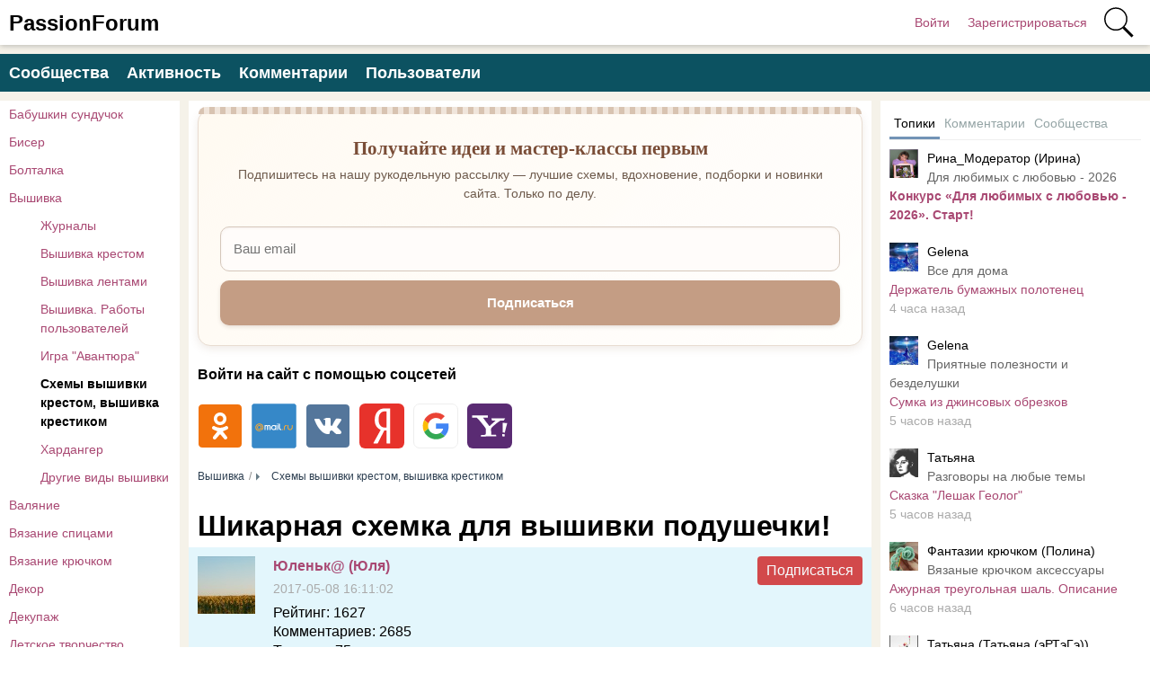

--- FILE ---
content_type: text/html; charset=utf-8
request_url: https://www.passionforum.ru/posts/74138-shikarnaja-shemka-dlja-vyshivki-podushechki.html
body_size: 16805
content:
<!DOCTYPE html>
<html>
<head>
<title>Шикарная схемка для вышивки подушечки! | Схемы вышивки крестом, вышивка крестиком</title>
<meta http-equiv="Content-Type" content="text/html; charset=utf-8">
<meta property="og:title" content="Шикарная схемка для вышивки подушечки! | Схемы вышивки крестом, вышивка крестиком" />
<meta name="csrf-token" content="8fed0a89191c2e150c52f2f17eaf625e28a0a09fcfbf196300b3104fbd45f4cd" />
<link rel="icon" type="image/vnd.microsoft.icon" href="/favicon.ico?233042026010704" />
<link rel="apple-touch-icon" href="/apple-touch-icon.png" />
<meta name="viewport" content="width=device-width, initial-scale=1.0"> <meta property="og:site_name" content="PassionForum"/>
<meta property="og:type" content="article"/>
<meta property="og:locale" content="ru_RU">
<meta name="twitter:card" content="summary_large_image">
<meta name="twitter:title" content="Шикарная схемка для вышивки подушечки!">
<meta name="twitter:description" content="">
<meta name="twitter:image" content="https://www.passionforum.ru/upload/preview/posts_74138.jpg">
<meta name="title" content="Шикарная схемка для вышивки подушечки!">
<script type="application/ld+json">{"@context":"https://schema.org","@type":"DiscussionForumPosting","headline":"Шикарная схемка для вышивки подушечки!","author":{"@type":"Person","name":"Юленьк@ (Юля)"},"mainEntityOfPage":{"@type":"WebPage","@id":"https://www.passionforum.ru/posts/74138-shikarnaja-shemka-dlja-vyshivki-podushechki.html"},"datePublished":"2017-05-08","text":"","interactionStatistic":{"@type":"InteractionCounter","interactionType":"https://schema.org/CommentAction","userInteractionCount":18},"comment":[{"@type":"Comment","text":"дествительно шикарно","datePublished":"2017-05-08 16:21:55","author":{"@type":"Person","name":"lusi (Людмила)"}},{"@type":"Comment","text":"Спасибо, Людмила, мне тоже она нравитсяツ","datePublished":"2017-05-09 15:25:53","author":{"@type":"Person","name":"Юленьк@ (Юля)"}},{"@type":"Comment","text":"Спасибо - утащила!!","datePublished":"2017-05-08 16:22:08","author":{"@type":"Person","name":"lazy (Татьяна)"}},{"@type":"Comment","text":"Пожалуйста!","datePublished":"2017-05-09 15:26:33","author":{"@type":"Person","name":"Юленьк@ (Юля)"}},{"@type":"Comment","text":"Юленька, спасибо большое. Очень люблю красивые подушки и эта не исключение.","datePublished":"2017-05-08 16:24:39","author":{"@type":"Person","name":"verav (Вера)"}}],"image":["https://www.passionforum.ru/upload/preview/posts_74138.jpg"]}</script>
<meta property="og:description" content=""/>
<meta property="og:image" content="https://www.passionforum.ru/upload/preview/posts_74138.jpg"/>
<meta property="og:url" content="https://www.passionforum.ru/posts/74138-shikarnaja-shemka-dlja-vyshivki-podushechki.html"/>
<link rel="preload" as="image" href="/upload/477/u47784/012/a2b89cd8.jpg" fetchpriority="high"/>
<link rel="canonical" href="https://www.passionforum.ru/posts/74138-shikarnaja-shemka-dlja-vyshivki-podushechki.html"/>
<link rel="search" type="application/opensearchdescription+xml" href="/search/opensearch" title="Поиск на PassionForum" />
<link rel="stylesheet" type="text/css" href="/templates/m1/css/compiled.css?233042026010704">
<!--noindex--><meta name="pmail-verification" content="003b8d36e52ac851659c382169d6b902">
<meta name="yandex-verification" content="71b135bc06157a5b" />
<!-- Yandex.RTB -->
<script>window.yaContextCb=window.yaContextCb||[]</script>
<script src="https://yandex.ru/ads/system/context.js" async></script><!--/noindex--></head>
<body id="desktop_device_type" class="columns3 controller-content uri-posts_74138-shikarnaja-shemka-dlja-vyshivki-podushechki_html">
<script>
(function(){
const m = document.cookie.match(/(?:^|;\\s*)textScale=([^;]+)/);
if (!m) return;
const v = parseFloat(m[1]);
if (!v || isNaN(v)) return;
// ставим на корень, чтобы сработало сразу, а затем JS перенесёт/уточнит на контейнер
document.documentElement.style.setProperty('--ts', v);
})();
</script>
<header class="columns3">
<div class="w flex">
<div id="hamburger" class="px10-m desktop-hidden">
<svg style="fill:#70757a;width:24px;height:24px" viewBox="0 0 24 24" xmlns="http://www.w3.org/2000/svg"><path d="M0 0h24v24H0z" fill="none"></path><path d="M3 18h18v-2H3v2zm0-5h18v-2H3v2zm0-7v2h18V6H3z"></path></svg>
</div>
<a id="logo" class="px0-m" href="/">
<span class="mobile-hidden">PassionForum</span>
<span class="desktop-hidden">PF</span> </a>
<!--noindex-->
<div class="spacer"></div> <a rel="nofollow" title="Войти" class="key px10 auth f-right l1" href="/auth/login" target="_self">Войти</a>
<a rel="nofollow" title="Зарегистрироваться" class="user_add px10 auth f-right l1" href="/auth/register" target="_self">Зарегистрироваться</a>
<a rel="nofollow" title="Поиск" class="icon icon search bgs75p l1" href="/gsearch" target="_self"><span class="i">Поиск</span></a>
<!--/noindex-->
</div>
</header>
<div id="hmbg">
</div>
<div id="hm">
<a id="hmlogo" href="#" onclick="return false;">PassionForum</a>
<div class="catslite vert-list"><a href="/posts/babushkin-sunduchok" >Бабушкин сундучок</a><a href="/posts/biser" >Бисер</a><a href="/posts/boltalka" >Болталка</a><a href="/posts/vishivka" >Вышивка</a><a href="/posts/vishivka/zhurnaly" class="l2">Журналы</a><a href="/posts/vishivka/vishivka-krestom" class="l2">Вышивка крестом</a><a href="/posts/vishivka/vishivka-lentami" class="l2">Вышивка лентами</a><a href="/posts/vishivka/vishivanie-nashi-raboty" class="l2">Вышивка. Работы пользователей</a><a href="/posts/vishivka/igra-avantura" class="l2">Игра "Авантюра"</a><a href="/posts/vishivka/vishivka-shemy" class="l2 s">Схемы вышивки крестом, вышивка крестиком</a><a href="/posts/vishivka/hardanger" class="l2">Хардангер</a><a href="/posts/vishivka/drugie-vidy-vyshivki" class="l2">Другие виды вышивки</a><a href="/posts/valjanie" >Валяние</a><a href="/posts/vjazanie-spicami" >Вязание спицами</a><a href="/posts/vjazanie-kryuchkom" >Вязание крючком</a><a href="/posts/dekor" >Декор</a><a href="/posts/decoupage" >Декупаж</a><a href="/posts/detskoe-tvorchestvo" >Детское творчество</a><a href="/posts/kartinki-dlja-tvorchestva" >Картинки для творчества</a><a href="/posts/konkursi" >Конкурсы</a><a href="/posts/mir-igryshki" >Мир игрушки</a><a href="/posts/mylovarenie" >Мыловарение</a><a href="/posts/nashi-vstrechi" >Наши встречи</a><a href="/posts/novaja-zhizn-staryh-veschei" >Новая жизнь старых вещей</a><a href="/posts/new-year" >Новый год</a><a href="/posts/obmen-podarkami" >Обмен подарками</a><a href="/posts/prochie-vidy-rukodelija" >Прочие виды рукоделия</a><a href="/posts/rabota-s-bumagoi" >Работа с бумагой</a><a href="/posts/rukodelnyi-magazinchik" >Рукодельный магазинчик</a><a href="/posts/sweet-design" >Свит-дизайн</a><a href="/posts/shite" >Шитье</a></div> </div>
<div class="show-bookmarks-urls" data-set-bookmarks-tags-url="/bookmarks/setbookmarktags" data-invert-url="/bookmarks/invertbookmarks" data-bookmarks-users-url="/bookmarks/getbookmarksusers"></div>
<div id="layout">
<!--noindex--><div id="widget_pos_top"><div class="menu">
<a rel="nofollow" title="Сообщества" class="l1" href="/groups" target="_self">Сообщества</a>
<a rel="nofollow" title="Активность" class="l1" href="/activity" >Активность</a>
<a rel="nofollow" title="Комментарии" class="l1" href="/comments" >Комментарии</a>
<a rel="nofollow" title="Пользователи" class="l1" href="/users" target="_self">Пользователи</a>
</div></div><!--/noindex-->
<div id="main" class="flex">
<div id="main-left" class="mobile-hidden pt10"><div class="catslite vert-list"><a href="/posts/babushkin-sunduchok" >Бабушкин сундучок</a><a href="/posts/biser" >Бисер</a><a href="/posts/boltalka" >Болталка</a><a href="/posts/vishivka" >Вышивка</a><a href="/posts/vishivka/zhurnaly" class="l2">Журналы</a><a href="/posts/vishivka/vishivka-krestom" class="l2">Вышивка крестом</a><a href="/posts/vishivka/vishivka-lentami" class="l2">Вышивка лентами</a><a href="/posts/vishivka/vishivanie-nashi-raboty" class="l2">Вышивка. Работы пользователей</a><a href="/posts/vishivka/igra-avantura" class="l2">Игра "Авантюра"</a><a href="/posts/vishivka/vishivka-shemy" class="l2 s">Схемы вышивки крестом, вышивка крестиком</a><a href="/posts/vishivka/hardanger" class="l2">Хардангер</a><a href="/posts/vishivka/drugie-vidy-vyshivki" class="l2">Другие виды вышивки</a><a href="/posts/valjanie" >Валяние</a><a href="/posts/vjazanie-spicami" >Вязание спицами</a><a href="/posts/vjazanie-kryuchkom" >Вязание крючком</a><a href="/posts/dekor" >Декор</a><a href="/posts/decoupage" >Декупаж</a><a href="/posts/detskoe-tvorchestvo" >Детское творчество</a><a href="/posts/kartinki-dlja-tvorchestva" >Картинки для творчества</a><a href="/posts/konkursi" >Конкурсы</a><a href="/posts/mir-igryshki" >Мир игрушки</a><a href="/posts/mylovarenie" >Мыловарение</a><a href="/posts/nashi-vstrechi" >Наши встречи</a><a href="/posts/novaja-zhizn-staryh-veschei" >Новая жизнь старых вещей</a><a href="/posts/new-year" >Новый год</a><a href="/posts/obmen-podarkami" >Обмен подарками</a><a href="/posts/prochie-vidy-rukodelija" >Прочие виды рукоделия</a><a href="/posts/rabota-s-bumagoi" >Работа с бумагой</a><a href="/posts/rukodelnyi-magazinchik" >Рукодельный магазинчик</a><a href="/posts/sweet-design" >Свит-дизайн</a><a href="/posts/shite" >Шитье</a></div></div>
<div id="main-center" class="w100p">
<div class="widget main-subs-widget" id="widget_wrapper_132">
<div class="body">
<div class="subscribe-subscribe-form" id="sform-132" successtext="Отправили письмо для подтверждения. Проверьте почтовый ящик" errortext="Произошла ошибка подписки на рассылку, попробуйте еще раз">
<h2 class="title">Получайте идеи и мастер-классы первым</h2><div class="text">Подпишитесь на нашу рукодельную рассылку — лучшие схемы, вдохновение, подборки и новинки сайта. Только по делу.</div><div class="message"></div>
<input class="email" type="email" name="email" required="" placeholder="Ваш email" />
<input type="hidden" name="utm_source" value="form" /><input type="hidden" name="utm_medium" value="posts/74138-shikarnaja-shemka-dlja-vyshivki-podushechki.html" /><input type="hidden" name="utm_content" value="main" /><div class="button-submit">Подписаться</div>
</div>
</div>
</div><div class="widget" id="widget_wrapper_122">
<div class="body">
<!--noindex--><!-- Yandex.RTB R-A-115043-18 -->
<script>window.yaContextCb.push(()=>{
Ya.Context.AdvManager.render({
type: 'floorAd',
blockId: 'R-A-115043-18'
})
})</script><!--/noindex--> </div>
</div><div class="widget widget-social-login-top" id="widget_wrapper_108">
<h4 class="title">
Войти на сайт с помощью соцсетей </h4>
<div class="body">
<ul class="oauth-soctype-choose">
<li class="ok"><a href="/myauth/oauth/ok?utm_source=passionforum&utm_medium=topwidget"><span class="icon"></span><span class="title">Одноклассники</span></a></li><li class="mailru"><a href="/myauth/oauth/mailru?utm_source=passionforum&utm_medium=topwidget"><span class="icon"></span><span class="title">Mail.ru</span></a></li><li class="vk"><a href="/myauth/oauth/vk?utm_source=passionforum&utm_medium=topwidget"><span class="icon"></span><span class="title">ВКонтакте</span></a></li><li class="ya"><a href="/myauth/oauth/ya?utm_source=passionforum&utm_medium=topwidget"><span class="icon"></span><span class="title">Яндекс</span></a></li><li class="google"><a href="/myauth/oauth/google?utm_source=passionforum&utm_medium=topwidget"><span class="icon"></span><span class="title">Google</span></a></li><li class="yahoo"><a href="/myauth/oauth/yahoo?utm_source=passionforum&utm_medium=topwidget"><span class="icon"></span><span class="title">Yahoo!</span></a></li></ul> </div>
</div>
<div id="breadcrumbs" class="flex lh32">
<ol itemscope itemtype="http://schema.org/BreadcrumbList">
<li itemprop="itemListElement" itemscope itemtype="http://schema.org/ListItem">
<a itemprop="item" href="/posts/vishivka">
<span itemprop="name">Вышивка</span>
<meta itemprop="position" content="1" />
</a>
</li>
<li itemprop="itemListElement" itemscope itemtype="http://schema.org/ListItem">
<a itemprop="item" href="/posts/vishivka/vishivka-shemy">
<span itemprop="name">Схемы вышивки крестом, вышивка крестиком</span>
<meta itemprop="position" content="2" />
</a>
</li></ol></div>
<div class="content_item_digest-link"><a href="/subscribe/digest/1504"></a></div><div class="show-voted-urls" data-addvote-url="/votes/add" data-getvoted-url="/votes/getvoted"></div><div class="show-bookmarks-urls" data-invert-url="/bookmarks/invertbookmarks" data-bookmarks-users-url="/bookmarks/
getbookmarksusers"></div>
<h1 class="content-item-h1 content-item-posts-h1 py0 my0">
Шикарная схемка для вышивки подушечки! </h1>
<div class="flex author-header-item-view">
<a rel="nofollow" href="/users/47784"><img class="img-thumbnail " width="64" height="64" src="/upload/477/u47784/4/a/877c0414.jpg" alt="Юленьк@ (Юля)" title="Юленьк@ (Юля)" /></a>
<div class="pl20 mr20">
<a class="bold" rel="nofollow" href="/users/47784">Юленьк@ (Юля)</a>
<div class="lgray fs1 mt5 mb5">
2017-05-08 16:11:02 </div>
<div class="item"><span class="param">Рейтинг:</span> <span class="value">1627</span></div>
<div class="item"><span class="param">Комментариев:</span> <span class="value">2685</span></div>
<div class="item"><span class="param">Топиков:</span> <span class="value">75</span></div>
<div class="item"><span class="param">На сайте с:</span> <span class="value">09.02.2017</span></div> </div>
<!--noindex--><div class="mlauto"><div class="category-subscribe"><div data-url="/tune/subtocat" data-action="add" class="button button-red pointer h-op7 h-op active cat-subs-user-47784" onclick="icms.tune.SubToCat('user', 47784);">Подписаться</div></div></div><!--/noindex-->
</div>
<div class="item-header-controls flex"> <div class="reader-toolbar" role="group" aria-label="Text size controls" ctype="posts" cid="74138">
<button class="ts-btn" type="button" data-action="dec" title="Smaller (A−)">A−</button>
<div class="ts-scale" aria-hidden="true"><span class="dot"></span></div>
<button class="ts-btn" type="button" data-action="inc" title="Larger (A+)">A+</button>
<button class="ts-btn reset" type="button" data-action="reset" title="Reset">Reset</button>
</div>
<div class="bookmarks-block red">
<a href="https://www.passionforum.ru/auth/login" class="ajax-modal btn-bookmarks bookmarks-posts-74138" onclick="sendTuneEvent('favorites-auth', 'posts', 74138);">Добавить в закладки</a> </div>
</div>
<div class="field ft_html f_content auto_field" >
<!--noindex--><!--/noindex--> <p><picture><img src="/upload/477/u47784/012/a2b89cd8.jpg" width="402" height="418" alt="Шикарная схемка для вышивки подушечки!" fetchpriority="high"></picture></p><!--noindex--><!--noindex--><style>
.adaptivebanner {
max-width: 720px;
}
</style>
<div style="background-color: #FFF; padding: 20px 0; margin-bottom: 15px; height: 300px;">
<script async src="https://pagead2.googlesyndication.com/pagead/js/adsbygoogle.js?client=ca-pub-7677310462556635"
crossorigin="anonymous"></script>
<!-- passionforum_page_top_adaptive -->
<ins class="adsbygoogle adaptivebanner"
style="display:block"
data-ad-client="ca-pub-7677310462556635"
data-ad-slot="4755119370"
data-ad-format="auto"
data-full-width-responsive="true"></ins>
<script>
(adsbygoogle = window.adsbygoogle || []).push({});
</script>
</div>
<!--/noindex--><!--/noindex-->
</div>
<div class="field ft_imageswithtext f_images auto_field" >
<div class="image-text "><a rel="nofollow" target="_blank" href="https://images.passionforum.ru/upload/477/u47784/012/b5c1f372.jpg"><picture><img src="/upload/477/u47784/012/e1063f55.jpg" alt="Шикарная схемка для вышивки подушечки!"></picture></a></div><div class="image-text "><a rel="nofollow" target="_blank" href="https://images.passionforum.ru/upload/477/u47784/012/3f616e5c.jpg"><picture><img src="/upload/477/u47784/012/ab252ecc.jpg" alt="Шикарная схемка для вышивки подушечки!"></picture></a></div>
</div>
<div class="tags_bar">
<a class="tags_bar_link" href="/tags/content-posts/%D0%B2%D1%8B%D1%88%D0%B8%D0%B2%D0%BA%D0%B0+%D0%BA%D1%80%D0%B5%D1%81%D1%82%D0%B8%D0%BA%D0%BE%D0%BC">вышивка крестиком</a> </div>
<div class="content_item posts_item" cid="74138">
<div class="info_bar mt20 flex">
<div class="bar_item bar_votes flex lgray"><span class="icon like touch" onclick='icms.modal.openAjax("/auth/login");'></span><span class="caption">Мне нравится</span><span class="counter" onclick='icms.myvotes.showvoted("posts", "votes", 74138);'>51</span></div>
<a class="bar_item bi_comments flex notu lgray" href="#comments" title="Комментарии">
<span class="icon comment"></span>
<span class="counter">18</span>
</a>
<div class="bar_item bi_hits mlauto flex lgray" title="Просмотры">
<span class="icon eye"></span>
<span class="counter">4589</span>
</div>
</div>
</div>
<div class="bookmarks-block big">
<a href="https://www.passionforum.ru/auth/login" class="ajax-modal btn-bookmarks bookmarks-posts-74138" onclick="sendTuneEvent('favorites-auth', 'posts', 74138);">Добавить в закладки</a> </div>
<div class="flexwrap mt10" id="big-share-buttons" data-url="/tune/socialbuttonclick">
<a class="ok h-op8 h-op button mr10 mb10" rel="nofollow" onclick="ShareButtonClick('ok', 'posts', 74138);", target="_blank" href="https://connect.ok.ru/dk?st.cmd=WidgetSharePreview&st.shareUrl=https%3A%2F%2Fwww.passionforum.ru%2Fposts%2F74138-shikarnaja-shemka-dlja-vyshivki-podushechki.html&st.title=Шикарная схемка для вышивки подушечки!&st.description=&st.imageUrl=https%3A%2F%2Fwww.passionforum.ru%2Fupload%2F477%2Fu47784%2F012%2Fa2b89cd8.jpg">
<span class="text">OK</span>
</a><a class="vk h-op8 h-op button mr10 mb10" rel="nofollow" onclick="ShareButtonClick('vk', 'posts', 74138);" target="_blank" href="https://vk.com/share.php?url=https%3A%2F%2Fwww.passionforum.ru%2Fposts%2F74138-shikarnaja-shemka-dlja-vyshivki-podushechki.html&title=Шикарная схемка для вышивки подушечки!&cmg=1">VK</a><a class="facebook h-op8 h-op button mr10 mb10" rel="nofollow" onclick="ShareButtonClick('facebook', 'posts', 74138);"
href="https://www.facebook.com/sharer.php?src=sp&u=https%3A%2F%2Fwww.passionforum.ru%2Fposts%2F74138-shikarnaja-shemka-dlja-vyshivki-podushechki.html&title=Шикарная схемка для вышивки подушечки!&description=&picture=https%3A%2F%2Fwww.passionforum.ru%2Fupload%2F477%2Fu47784%2F012%2Fa2b89cd8.jpg&utm_source=share2"
onclick="window.open(this.href, this.title); return false" target="_blank">Facebook</a><a class="button mailru mr10 mb10" rel="nofollow" onclick="ShareButtonClick('mail', 'posts', 74138);" target="_blank" class="share-button share-mailru" href="https://connect.mail.ru/share?url=https%3A%2F%2Fwww.passionforum.ru%2Fposts%2F74138-shikarnaja-shemka-dlja-vyshivki-podushechki.html&title=Шикарная схемка для вышивки подушечки!&image_url=https%3A%2F%2Fwww.passionforum.ru%2Fupload%2F477%2Fu47784%2F012%2Fa2b89cd8.jpg"><span class="aaa">@</span><span class="mailru">mail.ru</span></a><a class="pinterest h-op8 h-op button mr10 mb10" rel="nofollow" onclick="ShareButtonClick('pinterest', 'posts', 74138);" target="_blank" href="https://pinterest.com/pin/create/button/?url=https%3A%2F%2Fwww.passionforum.ru%2Fposts%2F74138-shikarnaja-shemka-dlja-vyshivki-podushechki.html&media=https://www.passionforum.ru/upload/477/u47784/012/a2b89cd8.jpg&description=Шикарная схемка для вышивки подушечки!" class="pin-it-button" count-layout="horizontal">Сохранить в Pinterest</a><a class="twitter h-op8 h-op button mr10 mb10" rel="nofollow" onclick="ShareButtonClick('twitter', 'posts', 74138);" target="_blank" href="http://www.twitter.com/share?url=https%3A%2F%2Fwww.passionforum.ru%2Fposts%2F74138-shikarnaja-shemka-dlja-vyshivki-podushechki.html" class="twitter-button" count-layout="horizontal">Tweet</a> </div>
<!--noindex--><!--noindex--><div style="margin: 10px 0;">
<!-- Yandex.RTB R-A-115043-7 -->
<div id="yandex_rtb_R-A-115043-7"></div>
<script>window.yaContextCb.push(()=>{
Ya.Context.AdvManager.render({
renderTo: 'yandex_rtb_R-A-115043-7',
blockId: 'R-A-115043-7'
})
})</script>
</div><!--/noindex--><!--/noindex-->
<div class="recomended-widget recomended-widget-posts">
<h3 class="mb0 pb0"></h3>
<div class="flexwrap">
<div class="col-d-25p col-m-50p p10"><a onclick="ym(13022944,'reachGoal','myrecomclick'); return true;" href="/posts/150004-podushechki.html"><div class="preview" style="background-image: url(https://www.passionforum.ru/upload/1583/u158379/e/2/podushechki-images-normal.jpg);"></div><div class="title c-black bold">Подушечки</div></a></div><div class="col-d-25p col-m-50p p10"><a onclick="ym(13022944,'reachGoal','myrecomclick'); return true;" href="/posts/383-podushechki-.html"><div class="preview" style="background-image: url(https://www.passionforum.ru/uploads/images/00/13/66/2013/07/18/3aae42.jpg);"></div><div class="title c-black bold">Подушечки.</div></a></div><div class="col-d-25p col-m-50p p10"><a onclick="ym(13022944,'reachGoal','myrecomclick'); return true;" href="/posts/36185-podushechki-moi.html"><div class="preview" style="background-image: url(https://www.passionforum.ru/upload/261/u26135/001/70d52e18.jpg);"></div><div class="title c-black bold">Подушечки мои.</div></a></div><div class="col-d-25p col-m-50p p10"><a onclick="ym(13022944,'reachGoal','myrecomclick'); return true;" href="/posts/6245-moi-podushechki.html"><div class="preview" style="background-image: url(https://www.passionforum.ru/uploads/images/00/70/66/2014/03/17/021747.jpg);"></div><div class="title c-black bold">Мои подушечки</div></a></div><div class="col-d-25p col-m-50p p10"><a onclick="ym(13022944,'reachGoal','myrecomclick'); return true;" href="/posts/124322-vyshivka-krestom.html"><div class="preview" style="background-image: url(https://www.passionforum.ru/upload/1254/u125494/8/7/ab78c7d3.jpg);"></div><div class="title c-black bold">Вышитые подушечки</div></a></div><div class="col-d-25p col-m-50p p10"><a onclick="ym(13022944,'reachGoal','myrecomclick'); return true;" href="/posts/117676-vyshitye-podushechki.html"><div class="preview" style="background-image: url(https://www.passionforum.ru/upload/288/u28851/76/72/vyshitye-podushechki-images-normal.jpg);"></div><div class="title c-black bold">Вышитые подушечки</div></a></div><div class="col-d-25p col-m-50p p10"><a onclick="ym(13022944,'reachGoal','myrecomclick'); return true;" href="/posts/57586-podushechki-dlja-kolec.html"><div class="preview" style="background-image: url(https://www.passionforum.ru/upload/292/u29286/061/93c8e3e3.jpg);"></div><div class="title c-black bold">Подушечки для колец</div></a></div><div class="col-d-25p col-m-50p p10"><a onclick="ym(13022944,'reachGoal','myrecomclick'); return true;" href="/posts/50719-shemka-rabotaet.html"><div class="preview" style="background-image: url(https://www.passionforum.ru/upload/057/u5712/002/58d37523.jpg);"></div><div class="title c-black bold">Схемка работает !!!</div></a></div><div class="col-d-25p col-m-50p p10"><a onclick="ym(13022944,'reachGoal','myrecomclick'); return true;" href="/posts/30156-esche-podushechki.html"><div class="preview" style="background-image: url(https://www.passionforum.ru/upload/175/u17547/003/001e8441.jpg);"></div><div class="title c-black bold">еще подушечки</div></a></div><div class="col-d-25p col-m-50p p10"><a onclick="ym(13022944,'reachGoal','myrecomclick'); return true;" href="/posts/11831-shemka-k-chehlu-dlja-salfetnicy.html"><div class="preview" style="background-image: url(https://www.passionforum.ru/upload/024/u2456/001/6e2be94c.jpg);"></div><div class="title c-black bold">Схемка к чехлу для салфетницы!</div></a></div><div class="col-d-25p col-m-50p p10"><a onclick="ym(13022944,'reachGoal','myrecomclick'); return true;" href="/posts/55225-moi-vyshitye-podushechki.html"><div class="preview" style="background-image: url(https://www.passionforum.ru/upload/392/u39256/004/9efda573.jpg);"></div><div class="title c-black bold">Мои вышитые подушечки</div></a></div><div class="col-d-25p col-m-50p p10"><a onclick="ym(13022944,'reachGoal','myrecomclick'); return true;" href="/posts/70693-salfetki.html"><div class="preview" style="background-image: url(https://www.passionforum.ru/upload/449/u44958/136/ed9cbbb5.jpg);"></div><div class="title c-black bold">Скатерти и подушечки</div></a></div><div class="col-d-25p col-m-50p p10"><a onclick="ym(13022944,'reachGoal','myrecomclick'); return true;" href="/posts/36300-moi-sunduchok-podushechki.html"><div class="preview" style="background-image: url(https://www.passionforum.ru/upload/124/u12480/089/7183903b.jpg);"></div><div class="title c-black bold">мой сундучок Подушечки</div></a></div><div class="col-d-25p col-m-50p p10"><a onclick="ym(13022944,'reachGoal','myrecomclick'); return true;" href="/posts/36301-moi-sunduchok-podushechki.html"><div class="preview" style="background-image: url(https://www.passionforum.ru/upload/124/u12480/090/abef31a2.jpg);"></div><div class="title c-black bold">мой сундучок Подушечки</div></a></div><div class="col-d-25p col-m-50p p10"><a onclick="ym(13022944,'reachGoal','myrecomclick'); return true;" href="/posts/91351-ramochki-podushechki-dlja-kolec.html"><div class="preview" style="background-image: url(https://www.passionforum.ru/upload/449/u44958/a1/52/ramochki-podushechki-dlja-kolec-images-normal.jpg);"></div><div class="title c-black bold">Рамочки, подушечки для колец</div></a></div><div class="col-d-25p col-m-50p p10"><a onclick="ym(13022944,'reachGoal','myrecomclick'); return true;" href="/posts/168253-vesennie-podushechki-igolnicy.html"><div class="preview" style="background-image: url(https://www.passionforum.ru/upload/288/u28851/f/3/840ee506.jpg);"></div><div class="title c-black bold">Весенние подушечки-игольницы</div></a></div> </div>
</div>
<div id="comments_widget" >
<div class="mfs1 fl3 bold mt10 mb10">18 комментариев</div>
<div id="content-list-is" class="py10">
<div id="comments_list" data-load-votes-url="/tune/getcommentvotes" data-load-parent-comment-url="/tune/getcommentparent">
<div style="clear: both;"><a name="comments-frame"></a></div>
<script>var LANG_TUNE_COPY_LINK_TO_COMMENT_COPIED = 'Ссылка скопирована';</script>
<div id="comment_1388052" data-id="1388052" data-rating="0" class="mb20 pb20 flexwrap bline acenter comment" style="margin-left: 0px" data-level="1">
<a rel="nofollow" href="/users/2057" class="peer_no_online">
<img class="img-thumbnail avatar" width="64" height="64" src="/upload/020/u2057/000/2a5df4ba.jpg" alt="lusi (Людмила)" title="lusi (Людмила)" /> </a>
<div class="ml10">
<a rel="nofollow" class="user" href="/users/2057" style="" title="">lusi (Людмила)</a> <div class="mt5"><div class="comment-user-rating">8930</div></div>
</div>
<div class="date ml10 lgray">
<span class="">2017-05-08 16:21:55</span>
</div>
<div class="rating flex mlauto mo13">
<span class="button bg-gray-hover pointer value zero">
0 </span>
</div>
<div class="my20 w100p text">
дествительно шикарно </div>
<a rel="nofollow" href="/auth/login" class="button o10 bg-gray-hover bookmark-button icon icon32 bookmark bgs66p ajax-modal" onclick="icms.bookmarks.invertState(1388052, 'comment-posts', 74138); return false;"></a>
<div class="menu-container rel unselectable o12 button">
<div class="icon h-dots bg-gray-hover px20 button dropdownmenu pointer" menu="mc1388052"></div>
<div class="mc1388052 h py10 h-dots category-subscribe-menu popup t-left abs abs-left-top lh32 bubble" arrow-alignment="top left">
<a rel="nofollow" href="#comment_1388052" class="cbc bg-gray-hover block dots link px10" onclick="return NewCopyLink('https://www.passionforum.ru/posts/74138-shikarnaja-shemka-dlja-vyshivki-podushechki.html#comment_1388052')">Скопировать ссылку</a>
</div>
</div>
</div>
<div id="comment_1389051" data-id="1389051" data-rating="0" class="mb20 pb20 flexwrap bline acenter comment is_topic_starter" style="margin-left: 30px" data-level="2">
<a rel="nofollow" href="/users/47784" class="peer_no_online">
<img class="img-thumbnail avatar" width="64" height="64" src="/upload/477/u47784/4/a/877c0414.jpg" alt="Юленьк@ (Юля)" title="Юленьк@ (Юля)" /> </a>
<div class="ml10">
<a rel="nofollow" class="user" href="/users/47784" style="" title="">Юленьк@ (Юля)</a> <div class="mt5"><div class="comment-user-rating">1627</div></div>
</div>
<a rel="nofollow" class="ml10 reply-header lgray icon icon32 reply bgs75p" href="#" onclick="icms.tune.ShowParentComment(1389051); return false;"></a>
<div class="date ml10 lgray">
<span class="">2017-05-09 15:25:53</span>
</div>
<div class="rating flex mlauto mo13">
<span class="button bg-gray-hover pointer value zero">
0 </span>
</div>
<div class="my20 w100p text">
Спасибо, Людмила, мне тоже она нравитсяツ </div>
<a rel="nofollow" href="/auth/login" class="button o10 bg-gray-hover bookmark-button icon icon32 bookmark bgs66p ajax-modal" onclick="icms.bookmarks.invertState(1389051, 'comment-posts', 74138); return false;"></a>
<div class="menu-container rel unselectable o12 button">
<div class="icon h-dots bg-gray-hover px20 button dropdownmenu pointer" menu="mc1389051"></div>
<div class="mc1389051 h py10 h-dots category-subscribe-menu popup t-left abs abs-left-top lh32 bubble" arrow-alignment="top left">
<a rel="nofollow" href="#comment_1389051" class="cbc bg-gray-hover block dots link px10" onclick="return NewCopyLink('https://www.passionforum.ru/posts/74138-shikarnaja-shemka-dlja-vyshivki-podushechki.html#comment_1389051')">Скопировать ссылку</a>
</div>
</div>
</div>
<div id="comment_1388053" data-id="1388053" data-rating="0" class="mb20 pb20 flexwrap bline acenter comment" style="margin-left: 0px" data-level="1">
<a rel="nofollow" href="/users/5272" class="peer_no_online">
<img class="img-thumbnail avatar" width="64" height="64" src="/upload/052/u5272/000/53eaa749.jpg" alt="lazy (Татьяна)" title="lazy (Татьяна)" /> </a>
<div class="ml10">
<a rel="nofollow" class="user" href="/users/5272" style="" title="">lazy (Татьяна)</a> <div class="mt5"><div class="comment-user-rating">2168</div></div>
</div>
<div class="date ml10 lgray">
<span class="">2017-05-08 16:22:08</span>
</div>
<div class="rating flex mlauto mo13">
<span class="button bg-gray-hover pointer value zero">
0 </span>
</div>
<div class="my20 w100p text">
Спасибо — утащила!!!<br/> </div>
<a rel="nofollow" href="/auth/login" class="button o10 bg-gray-hover bookmark-button icon icon32 bookmark bgs66p ajax-modal" onclick="icms.bookmarks.invertState(1388053, 'comment-posts', 74138); return false;"></a>
<div class="menu-container rel unselectable o12 button">
<div class="icon h-dots bg-gray-hover px20 button dropdownmenu pointer" menu="mc1388053"></div>
<div class="mc1388053 h py10 h-dots category-subscribe-menu popup t-left abs abs-left-top lh32 bubble" arrow-alignment="top left">
<a rel="nofollow" href="#comment_1388053" class="cbc bg-gray-hover block dots link px10" onclick="return NewCopyLink('https://www.passionforum.ru/posts/74138-shikarnaja-shemka-dlja-vyshivki-podushechki.html#comment_1388053')">Скопировать ссылку</a>
</div>
</div>
</div>
<div id="comment_1389052" data-id="1389052" data-rating="0" class="mb20 pb20 flexwrap bline acenter comment is_topic_starter" style="margin-left: 30px" data-level="2">
<a rel="nofollow" href="/users/47784" class="peer_no_online">
<img class="img-thumbnail avatar" width="64" height="64" src="/upload/477/u47784/4/a/877c0414.jpg" alt="Юленьк@ (Юля)" title="Юленьк@ (Юля)" /> </a>
<div class="ml10">
<a rel="nofollow" class="user" href="/users/47784" style="" title="">Юленьк@ (Юля)</a> <div class="mt5"><div class="comment-user-rating">1627</div></div>
</div>
<a rel="nofollow" class="ml10 reply-header lgray icon icon32 reply bgs75p" href="#" onclick="icms.tune.ShowParentComment(1389052); return false;"></a>
<div class="date ml10 lgray">
<span class="">2017-05-09 15:26:33</span>
</div>
<div class="rating flex mlauto mo13">
<span class="button bg-gray-hover pointer value zero">
0 </span>
</div>
<div class="my20 w100p text">
Пожалуйста! </div>
<a rel="nofollow" href="/auth/login" class="button o10 bg-gray-hover bookmark-button icon icon32 bookmark bgs66p ajax-modal" onclick="icms.bookmarks.invertState(1389052, 'comment-posts', 74138); return false;"></a>
<div class="menu-container rel unselectable o12 button">
<div class="icon h-dots bg-gray-hover px20 button dropdownmenu pointer" menu="mc1389052"></div>
<div class="mc1389052 h py10 h-dots category-subscribe-menu popup t-left abs abs-left-top lh32 bubble" arrow-alignment="top left">
<a rel="nofollow" href="#comment_1389052" class="cbc bg-gray-hover block dots link px10" onclick="return NewCopyLink('https://www.passionforum.ru/posts/74138-shikarnaja-shemka-dlja-vyshivki-podushechki.html#comment_1389052')">Скопировать ссылку</a>
</div>
</div>
</div>
<div id="comment_1388055" data-id="1388055" data-rating="0" class="mb20 pb20 flexwrap bline acenter comment" style="margin-left: 0px" data-level="1">
<a rel="nofollow" href="/users/44958" class="peer_no_online">
<img class="img-thumbnail avatar" width="64" height="64" src="/upload/449/u44958/1130/ab1d334f.jpg" alt="verav (Вера)" title="verav (Вера)" /> </a>
<div class="ml10">
<a rel="nofollow" class="user" href="/users/44958" style="" title="">verav (Вера)</a> <div class="mt5"><div class="comment-user-rating">36600</div></div>
</div>
<div class="date ml10 lgray">
<span class="">2017-05-08 16:24:39</span>
</div>
<div class="rating flex mlauto mo13">
<span class="button bg-gray-hover pointer value zero">
0 </span>
</div>
<div class="my20 w100p text">
Юленька, спасибо большое. Очень люблю красивые подушки и эта не исключение. </div>
<a rel="nofollow" href="/auth/login" class="button o10 bg-gray-hover bookmark-button icon icon32 bookmark bgs66p ajax-modal" onclick="icms.bookmarks.invertState(1388055, 'comment-posts', 74138); return false;"></a>
<div class="menu-container rel unselectable o12 button">
<div class="icon h-dots bg-gray-hover px20 button dropdownmenu pointer" menu="mc1388055"></div>
<div class="mc1388055 h py10 h-dots category-subscribe-menu popup t-left abs abs-left-top lh32 bubble" arrow-alignment="top left">
<a rel="nofollow" href="#comment_1388055" class="cbc bg-gray-hover block dots link px10" onclick="return NewCopyLink('https://www.passionforum.ru/posts/74138-shikarnaja-shemka-dlja-vyshivki-podushechki.html#comment_1388055')">Скопировать ссылку</a>
</div>
</div>
</div>
<div id="comment_1389053" data-id="1389053" data-rating="0" class="mb20 pb20 flexwrap bline acenter comment is_topic_starter" style="margin-left: 30px" data-level="2">
<a rel="nofollow" href="/users/47784" class="peer_no_online">
<img class="img-thumbnail avatar" width="64" height="64" src="/upload/477/u47784/4/a/877c0414.jpg" alt="Юленьк@ (Юля)" title="Юленьк@ (Юля)" /> </a>
<div class="ml10">
<a rel="nofollow" class="user" href="/users/47784" style="" title="">Юленьк@ (Юля)</a> <div class="mt5"><div class="comment-user-rating">1627</div></div>
</div>
<a rel="nofollow" class="ml10 reply-header lgray icon icon32 reply bgs75p" href="#" onclick="icms.tune.ShowParentComment(1389053); return false;"></a>
<div class="date ml10 lgray">
<span class="">2017-05-09 15:27:04</span>
</div>
<div class="rating flex mlauto mo13">
<span class="button bg-gray-hover pointer value zero">
0 </span>
</div>
<div class="my20 w100p text">
Пожалуйста, Вера, рада что понравилась. </div>
<a rel="nofollow" href="/auth/login" class="button o10 bg-gray-hover bookmark-button icon icon32 bookmark bgs66p ajax-modal" onclick="icms.bookmarks.invertState(1389053, 'comment-posts', 74138); return false;"></a>
<div class="menu-container rel unselectable o12 button">
<div class="icon h-dots bg-gray-hover px20 button dropdownmenu pointer" menu="mc1389053"></div>
<div class="mc1389053 h py10 h-dots category-subscribe-menu popup t-left abs abs-left-top lh32 bubble" arrow-alignment="top left">
<a rel="nofollow" href="#comment_1389053" class="cbc bg-gray-hover block dots link px10" onclick="return NewCopyLink('https://www.passionforum.ru/posts/74138-shikarnaja-shemka-dlja-vyshivki-podushechki.html#comment_1389053')">Скопировать ссылку</a>
</div>
</div>
</div>
<div id="comment_1388134" data-id="1388134" data-rating="0" class="mb20 pb20 flexwrap bline acenter comment" style="margin-left: 0px" data-level="1">
<a rel="nofollow" href="/users/8660" class="peer_no_online">
<img class="img-thumbnail avatar" width="64" height="64" src="/upload/086/u8660/000/7f8b8baf.jpg" alt="Alexa (Alexandra)" title="Alexa (Alexandra)" /> </a>
<div class="ml10">
<a rel="nofollow" class="user" href="/users/8660" style="" title="">Alexa (Alexandra)</a> <div class="mt5"><div class="comment-user-rating">727</div></div>
</div>
<div class="date ml10 lgray">
<span class="">2017-05-08 18:22:05</span>
</div>
<div class="rating flex mlauto mo13">
<span class="button bg-gray-hover pointer value zero">
0 </span>
</div>
<div class="my20 w100p text">
спасибо :) </div>
<a rel="nofollow" href="/auth/login" class="button o10 bg-gray-hover bookmark-button icon icon32 bookmark bgs66p ajax-modal" onclick="icms.bookmarks.invertState(1388134, 'comment-posts', 74138); return false;"></a>
<div class="menu-container rel unselectable o12 button">
<div class="icon h-dots bg-gray-hover px20 button dropdownmenu pointer" menu="mc1388134"></div>
<div class="mc1388134 h py10 h-dots category-subscribe-menu popup t-left abs abs-left-top lh32 bubble" arrow-alignment="top left">
<a rel="nofollow" href="#comment_1388134" class="cbc bg-gray-hover block dots link px10" onclick="return NewCopyLink('https://www.passionforum.ru/posts/74138-shikarnaja-shemka-dlja-vyshivki-podushechki.html#comment_1388134')">Скопировать ссылку</a>
</div>
</div>
</div>
<div id="comment_1389054" data-id="1389054" data-rating="0" class="mb20 pb20 flexwrap bline acenter comment is_topic_starter" style="margin-left: 30px" data-level="2">
<a rel="nofollow" href="/users/47784" class="peer_no_online">
<img class="img-thumbnail avatar" width="64" height="64" src="/upload/477/u47784/4/a/877c0414.jpg" alt="Юленьк@ (Юля)" title="Юленьк@ (Юля)" /> </a>
<div class="ml10">
<a rel="nofollow" class="user" href="/users/47784" style="" title="">Юленьк@ (Юля)</a> <div class="mt5"><div class="comment-user-rating">1627</div></div>
</div>
<a rel="nofollow" class="ml10 reply-header lgray icon icon32 reply bgs75p" href="#" onclick="icms.tune.ShowParentComment(1389054); return false;"></a>
<div class="date ml10 lgray">
<span class="">2017-05-09 15:27:32</span>
</div>
<div class="rating flex mlauto mo13">
<span class="button bg-gray-hover pointer value zero">
0 </span>
</div>
<div class="my20 w100p text">
Пожалуйста, Александра! </div>
<a rel="nofollow" href="/auth/login" class="button o10 bg-gray-hover bookmark-button icon icon32 bookmark bgs66p ajax-modal" onclick="icms.bookmarks.invertState(1389054, 'comment-posts', 74138); return false;"></a>
<div class="menu-container rel unselectable o12 button">
<div class="icon h-dots bg-gray-hover px20 button dropdownmenu pointer" menu="mc1389054"></div>
<div class="mc1389054 h py10 h-dots category-subscribe-menu popup t-left abs abs-left-top lh32 bubble" arrow-alignment="top left">
<a rel="nofollow" href="#comment_1389054" class="cbc bg-gray-hover block dots link px10" onclick="return NewCopyLink('https://www.passionforum.ru/posts/74138-shikarnaja-shemka-dlja-vyshivki-podushechki.html#comment_1389054')">Скопировать ссылку</a>
</div>
</div>
</div>
<div id="comment_1388200" data-id="1388200" data-rating="0" class="mb20 pb20 flexwrap bline acenter comment" style="margin-left: 0px" data-level="1">
<a rel="nofollow" href="/users/38480" class="peer_no_online">
<img class="img-thumbnail avatar" width="64" height="64" src="/upload/384/u38480/001/ed6ebedc.jpg" alt="Татьяна (Татьяна)" title="Татьяна (Татьяна)" /> </a>
<div class="ml10">
<a rel="nofollow" class="user" href="/users/38480" style="" title="">Татьяна (Татьяна)</a> <div class="mt5"><div class="comment-user-rating">614</div></div>
</div>
<div class="date ml10 lgray">
<span class="">2017-05-08 19:16:55</span>
</div>
<div class="rating flex mlauto mo13">
<span class="button bg-gray-hover pointer value zero">
0 </span>
</div>
<div class="my20 w100p text">
Юленька, спасибо за шикарные схемки, все себе захомячила. </div>
<a rel="nofollow" href="/auth/login" class="button o10 bg-gray-hover bookmark-button icon icon32 bookmark bgs66p ajax-modal" onclick="icms.bookmarks.invertState(1388200, 'comment-posts', 74138); return false;"></a>
<div class="menu-container rel unselectable o12 button">
<div class="icon h-dots bg-gray-hover px20 button dropdownmenu pointer" menu="mc1388200"></div>
<div class="mc1388200 h py10 h-dots category-subscribe-menu popup t-left abs abs-left-top lh32 bubble" arrow-alignment="top left">
<a rel="nofollow" href="#comment_1388200" class="cbc bg-gray-hover block dots link px10" onclick="return NewCopyLink('https://www.passionforum.ru/posts/74138-shikarnaja-shemka-dlja-vyshivki-podushechki.html#comment_1388200')">Скопировать ссылку</a>
</div>
</div>
</div>
<div id="comment_1389055" data-id="1389055" data-rating="0" class="mb20 pb20 flexwrap bline acenter comment is_topic_starter" style="margin-left: 30px" data-level="2">
<a rel="nofollow" href="/users/47784" class="peer_no_online">
<img class="img-thumbnail avatar" width="64" height="64" src="/upload/477/u47784/4/a/877c0414.jpg" alt="Юленьк@ (Юля)" title="Юленьк@ (Юля)" /> </a>
<div class="ml10">
<a rel="nofollow" class="user" href="/users/47784" style="" title="">Юленьк@ (Юля)</a> <div class="mt5"><div class="comment-user-rating">1627</div></div>
</div>
<a rel="nofollow" class="ml10 reply-header lgray icon icon32 reply bgs75p" href="#" onclick="icms.tune.ShowParentComment(1389055); return false;"></a>
<div class="date ml10 lgray">
<span class="">2017-05-09 15:27:53</span>
</div>
<div class="rating flex mlauto mo13">
<span class="button bg-gray-hover pointer value zero">
0 </span>
</div>
<div class="my20 w100p text">
Рада что пригодились. </div>
<a rel="nofollow" href="/auth/login" class="button o10 bg-gray-hover bookmark-button icon icon32 bookmark bgs66p ajax-modal" onclick="icms.bookmarks.invertState(1389055, 'comment-posts', 74138); return false;"></a>
<div class="menu-container rel unselectable o12 button">
<div class="icon h-dots bg-gray-hover px20 button dropdownmenu pointer" menu="mc1389055"></div>
<div class="mc1389055 h py10 h-dots category-subscribe-menu popup t-left abs abs-left-top lh32 bubble" arrow-alignment="top left">
<a rel="nofollow" href="#comment_1389055" class="cbc bg-gray-hover block dots link px10" onclick="return NewCopyLink('https://www.passionforum.ru/posts/74138-shikarnaja-shemka-dlja-vyshivki-podushechki.html#comment_1389055')">Скопировать ссылку</a>
</div>
</div>
</div>
<div id="comment_1389012" data-id="1389012" data-rating="0" class="mb20 pb20 flexwrap bline acenter comment" style="margin-left: 0px" data-level="1">
<a rel="nofollow" href="/users/8211" class="peer_no_online">
<img class="img-thumbnail avatar" width="64" height="64" src="/upload/082/u8211/000/515973db.jpg" alt="viturlik (ВИТА) (ВИТА)" title="viturlik (ВИТА) (ВИТА)" /> </a>
<div class="ml10">
<a rel="nofollow" class="user" href="/users/8211" style="" title="">viturlik (ВИТА) (ВИТА)</a> <div class="mt5"><div class="comment-user-rating">1027</div></div>
</div>
<div class="date ml10 lgray">
<span class="">2017-05-09 14:44:13</span>
</div>
<div class="rating flex mlauto mo13">
<span class="button bg-gray-hover pointer value zero">
0 </span>
</div>
<div class="my20 w100p text">
Очень красивая подушечка! Я хоть и не вышиваю крестиком, но на всякий случай захомячила. Хай буде)))) </div>
<a rel="nofollow" href="/auth/login" class="button o10 bg-gray-hover bookmark-button icon icon32 bookmark bgs66p ajax-modal" onclick="icms.bookmarks.invertState(1389012, 'comment-posts', 74138); return false;"></a>
<div class="menu-container rel unselectable o12 button">
<div class="icon h-dots bg-gray-hover px20 button dropdownmenu pointer" menu="mc1389012"></div>
<div class="mc1389012 h py10 h-dots category-subscribe-menu popup t-left abs abs-left-top lh32 bubble" arrow-alignment="top left">
<a rel="nofollow" href="#comment_1389012" class="cbc bg-gray-hover block dots link px10" onclick="return NewCopyLink('https://www.passionforum.ru/posts/74138-shikarnaja-shemka-dlja-vyshivki-podushechki.html#comment_1389012')">Скопировать ссылку</a>
</div>
</div>
</div>
<div id="comment_1389056" data-id="1389056" data-rating="0" class="mb20 pb20 flexwrap bline acenter comment is_topic_starter" style="margin-left: 30px" data-level="2">
<a rel="nofollow" href="/users/47784" class="peer_no_online">
<img class="img-thumbnail avatar" width="64" height="64" src="/upload/477/u47784/4/a/877c0414.jpg" alt="Юленьк@ (Юля)" title="Юленьк@ (Юля)" /> </a>
<div class="ml10">
<a rel="nofollow" class="user" href="/users/47784" style="" title="">Юленьк@ (Юля)</a> <div class="mt5"><div class="comment-user-rating">1627</div></div>
</div>
<a rel="nofollow" class="ml10 reply-header lgray icon icon32 reply bgs75p" href="#" onclick="icms.tune.ShowParentComment(1389056); return false;"></a>
<div class="date ml10 lgray">
<span class="">2017-05-09 15:28:24</span>
</div>
<div class="rating flex mlauto mo13">
<span class="button bg-gray-hover pointer value zero">
0 </span>
</div>
<div class="my20 w100p text">
Пожалуйста! </div>
<a rel="nofollow" href="/auth/login" class="button o10 bg-gray-hover bookmark-button icon icon32 bookmark bgs66p ajax-modal" onclick="icms.bookmarks.invertState(1389056, 'comment-posts', 74138); return false;"></a>
<div class="menu-container rel unselectable o12 button">
<div class="icon h-dots bg-gray-hover px20 button dropdownmenu pointer" menu="mc1389056"></div>
<div class="mc1389056 h py10 h-dots category-subscribe-menu popup t-left abs abs-left-top lh32 bubble" arrow-alignment="top left">
<a rel="nofollow" href="#comment_1389056" class="cbc bg-gray-hover block dots link px10" onclick="return NewCopyLink('https://www.passionforum.ru/posts/74138-shikarnaja-shemka-dlja-vyshivki-podushechki.html#comment_1389056')">Скопировать ссылку</a>
</div>
</div>
</div>
<div id="comment_1389497" data-id="1389497" data-rating="0" class="mb20 pb20 flexwrap bline acenter comment" style="margin-left: 0px" data-level="1">
<a rel="nofollow" href="/users/18930" class="peer_no_online">
<img class="img-thumbnail avatar" width="64" height="64" src="/upload/189/u18930/000/01a33d21.jpg" alt="natalya-fantazia (Наталья)" title="natalya-fantazia (Наталья)" /> </a>
<div class="ml10">
<a rel="nofollow" class="user" href="/users/18930" style="" title="">natalya-fantazia (Наталья)</a> <div class="mt5"><div class="comment-user-rating">307</div></div>
</div>
<div class="date ml10 lgray">
<span class="">2017-05-09 23:53:35</span>
</div>
<div class="rating flex mlauto mo13">
<span class="button bg-gray-hover pointer value zero">
0 </span>
</div>
<div class="my20 w100p text">
Очень красивая подушка! Рисунок необычный.Спасибо за схемку. </div>
<a rel="nofollow" href="/auth/login" class="button o10 bg-gray-hover bookmark-button icon icon32 bookmark bgs66p ajax-modal" onclick="icms.bookmarks.invertState(1389497, 'comment-posts', 74138); return false;"></a>
<div class="menu-container rel unselectable o12 button">
<div class="icon h-dots bg-gray-hover px20 button dropdownmenu pointer" menu="mc1389497"></div>
<div class="mc1389497 h py10 h-dots category-subscribe-menu popup t-left abs abs-left-top lh32 bubble" arrow-alignment="top left">
<a rel="nofollow" href="#comment_1389497" class="cbc bg-gray-hover block dots link px10" onclick="return NewCopyLink('https://www.passionforum.ru/posts/74138-shikarnaja-shemka-dlja-vyshivki-podushechki.html#comment_1389497')">Скопировать ссылку</a>
</div>
</div>
</div>
<div id="comment_1390848" data-id="1390848" data-rating="0" class="mb20 pb20 flexwrap bline acenter comment is_topic_starter" style="margin-left: 30px" data-level="2">
<a rel="nofollow" href="/users/47784" class="peer_no_online">
<img class="img-thumbnail avatar" width="64" height="64" src="/upload/477/u47784/4/a/877c0414.jpg" alt="Юленьк@ (Юля)" title="Юленьк@ (Юля)" /> </a>
<div class="ml10">
<a rel="nofollow" class="user" href="/users/47784" style="" title="">Юленьк@ (Юля)</a> <div class="mt5"><div class="comment-user-rating">1627</div></div>
</div>
<a rel="nofollow" class="ml10 reply-header lgray icon icon32 reply bgs75p" href="#" onclick="icms.tune.ShowParentComment(1390848); return false;"></a>
<div class="date ml10 lgray">
<span class="">2017-05-11 10:20:07</span>
</div>
<div class="rating flex mlauto mo13">
<span class="button bg-gray-hover pointer value zero">
0 </span>
</div>
<div class="my20 w100p text">
Пожалуйста, Наталья! </div>
<a rel="nofollow" href="/auth/login" class="button o10 bg-gray-hover bookmark-button icon icon32 bookmark bgs66p ajax-modal" onclick="icms.bookmarks.invertState(1390848, 'comment-posts', 74138); return false;"></a>
<div class="menu-container rel unselectable o12 button">
<div class="icon h-dots bg-gray-hover px20 button dropdownmenu pointer" menu="mc1390848"></div>
<div class="mc1390848 h py10 h-dots category-subscribe-menu popup t-left abs abs-left-top lh32 bubble" arrow-alignment="top left">
<a rel="nofollow" href="#comment_1390848" class="cbc bg-gray-hover block dots link px10" onclick="return NewCopyLink('https://www.passionforum.ru/posts/74138-shikarnaja-shemka-dlja-vyshivki-podushechki.html#comment_1390848')">Скопировать ссылку</a>
</div>
</div>
</div>
<div id="comment_1390010" data-id="1390010" data-rating="0" class="mb20 pb20 flexwrap bline acenter comment" style="margin-left: 0px" data-level="1">
<a rel="nofollow" href="/users/35804" class="peer_no_online">
<img class="img-thumbnail avatar" width="64" height="64" src="/upload/358/u35804/000/d8976df9.jpg" alt="Наталья Машина (Наталья)" title="Наталья Машина (Наталья)" /> </a>
<div class="ml10">
<a rel="nofollow" class="user" href="/users/35804" style="" title="">Наталья Машина (Наталья)</a> <div class="mt5"><div class="comment-user-rating">1550</div></div>
</div>
<div class="date ml10 lgray">
<span class="">2017-05-10 14:50:04</span>
</div>
<div class="rating flex mlauto mo13">
<span class="button bg-gray-hover pointer value zero">
0 </span>
</div>
<div class="my20 w100p text">
Действительно шикарная вышивка. </div>
<a rel="nofollow" href="/auth/login" class="button o10 bg-gray-hover bookmark-button icon icon32 bookmark bgs66p ajax-modal" onclick="icms.bookmarks.invertState(1390010, 'comment-posts', 74138); return false;"></a>
<div class="menu-container rel unselectable o12 button">
<div class="icon h-dots bg-gray-hover px20 button dropdownmenu pointer" menu="mc1390010"></div>
<div class="mc1390010 h py10 h-dots category-subscribe-menu popup t-left abs abs-left-top lh32 bubble" arrow-alignment="top left">
<a rel="nofollow" href="#comment_1390010" class="cbc bg-gray-hover block dots link px10" onclick="return NewCopyLink('https://www.passionforum.ru/posts/74138-shikarnaja-shemka-dlja-vyshivki-podushechki.html#comment_1390010')">Скопировать ссылку</a>
</div>
</div>
</div>
<div id="comment_1390849" data-id="1390849" data-rating="0" class="mb20 pb20 flexwrap bline acenter comment is_topic_starter" style="margin-left: 30px" data-level="2">
<a rel="nofollow" href="/users/47784" class="peer_no_online">
<img class="img-thumbnail avatar" width="64" height="64" src="/upload/477/u47784/4/a/877c0414.jpg" alt="Юленьк@ (Юля)" title="Юленьк@ (Юля)" /> </a>
<div class="ml10">
<a rel="nofollow" class="user" href="/users/47784" style="" title="">Юленьк@ (Юля)</a> <div class="mt5"><div class="comment-user-rating">1627</div></div>
</div>
<a rel="nofollow" class="ml10 reply-header lgray icon icon32 reply bgs75p" href="#" onclick="icms.tune.ShowParentComment(1390849); return false;"></a>
<div class="date ml10 lgray">
<span class="">2017-05-11 10:20:40</span>
</div>
<div class="rating flex mlauto mo13">
<span class="button bg-gray-hover pointer value zero">
0 </span>
</div>
<div class="my20 w100p text">
Спасибо! </div>
<a rel="nofollow" href="/auth/login" class="button o10 bg-gray-hover bookmark-button icon icon32 bookmark bgs66p ajax-modal" onclick="icms.bookmarks.invertState(1390849, 'comment-posts', 74138); return false;"></a>
<div class="menu-container rel unselectable o12 button">
<div class="icon h-dots bg-gray-hover px20 button dropdownmenu pointer" menu="mc1390849"></div>
<div class="mc1390849 h py10 h-dots category-subscribe-menu popup t-left abs abs-left-top lh32 bubble" arrow-alignment="top left">
<a rel="nofollow" href="#comment_1390849" class="cbc bg-gray-hover block dots link px10" onclick="return NewCopyLink('https://www.passionforum.ru/posts/74138-shikarnaja-shemka-dlja-vyshivki-podushechki.html#comment_1390849')">Скопировать ссылку</a>
</div>
</div>
</div>
<div id="comment_1399758" data-id="1399758" data-rating="0" class="mb20 pb20 flexwrap bline acenter comment" style="margin-left: 0px" data-level="1">
<a rel="nofollow" href="/users/26982" class="peer_no_online">
<img class="img-thumbnail avatar" width="64" height="64" src="/upload/269/u26982/000/5ebf4b75.jpg" alt="lodka (Анета Кирова)" title="lodka (Анета Кирова)" /> </a>
<div class="ml10">
<a rel="nofollow" class="user" href="/users/26982" style="" title="">lodka (Анета Кирова)</a> <div class="mt5"><div class="comment-user-rating">554</div></div>
</div>
<div class="date ml10 lgray">
<span class="">2017-05-18 21:57:16</span>
</div>
<div class="rating flex mlauto mo13">
<span class="button bg-gray-hover pointer value zero">
0 </span>
</div>
<div class="my20 w100p text">
спасибо! </div>
<a rel="nofollow" href="/auth/login" class="button o10 bg-gray-hover bookmark-button icon icon32 bookmark bgs66p ajax-modal" onclick="icms.bookmarks.invertState(1399758, 'comment-posts', 74138); return false;"></a>
<div class="menu-container rel unselectable o12 button">
<div class="icon h-dots bg-gray-hover px20 button dropdownmenu pointer" menu="mc1399758"></div>
<div class="mc1399758 h py10 h-dots category-subscribe-menu popup t-left abs abs-left-top lh32 bubble" arrow-alignment="top left">
<a rel="nofollow" href="#comment_1399758" class="cbc bg-gray-hover block dots link px10" onclick="return NewCopyLink('https://www.passionforum.ru/posts/74138-shikarnaja-shemka-dlja-vyshivki-podushechki.html#comment_1399758')">Скопировать ссылку</a>
</div>
</div>
</div>
<div id="comment_1399869" data-id="1399869" data-rating="0" class="mb20 pb20 flexwrap bline acenter comment is_topic_starter" style="margin-left: 30px" data-level="2">
<a rel="nofollow" href="/users/47784" class="peer_no_online">
<img class="img-thumbnail avatar" width="64" height="64" src="/upload/477/u47784/4/a/877c0414.jpg" alt="Юленьк@ (Юля)" title="Юленьк@ (Юля)" /> </a>
<div class="ml10">
<a rel="nofollow" class="user" href="/users/47784" style="" title="">Юленьк@ (Юля)</a> <div class="mt5"><div class="comment-user-rating">1627</div></div>
</div>
<a rel="nofollow" class="ml10 reply-header lgray icon icon32 reply bgs75p" href="#" onclick="icms.tune.ShowParentComment(1399869); return false;"></a>
<div class="date ml10 lgray">
<span class="">2017-05-18 23:23:16</span>
</div>
<div class="rating flex mlauto mo13">
<span class="button bg-gray-hover pointer value zero">
0 </span>
</div>
<div class="my20 w100p text">
Пожалуйста, рада что понравиласьツ </div>
<a rel="nofollow" href="/auth/login" class="button o10 bg-gray-hover bookmark-button icon icon32 bookmark bgs66p ajax-modal" onclick="icms.bookmarks.invertState(1399869, 'comment-posts', 74138); return false;"></a>
<div class="menu-container rel unselectable o12 button">
<div class="icon h-dots bg-gray-hover px20 button dropdownmenu pointer" menu="mc1399869"></div>
<div class="mc1399869 h py10 h-dots category-subscribe-menu popup t-left abs abs-left-top lh32 bubble" arrow-alignment="top left">
<a rel="nofollow" href="#comment_1399869" class="cbc bg-gray-hover block dots link px10" onclick="return NewCopyLink('https://www.passionforum.ru/posts/74138-shikarnaja-shemka-dlja-vyshivki-podushechki.html#comment_1399869')">Скопировать ссылку</a>
</div>
</div>
</div>
</div>
</div>
<div id="comments_urls" style="display: none"
data-get-url="/comments/get"
data-approve-url="/comments/approve"
data-delete-url="/comments/delete"
data-refresh-url="/tune/getcommentslist"
data-track-url="/comments/track"
data-rate-url="/tune/ratecomment"
></div>
</div>
<!--noindex--><!--noindex--><style>
.adaptivebanner {
max-width: 720px;
}
</style>
<div style="padding: 10px; background-color: #FFF; margin-top: 15px;">
<script async src="//pagead2.googlesyndication.com/pagead/js/adsbygoogle.js"></script>
<!-- passion-page-bottom-adaptive -->
<ins class="adsbygoogle adaptivebanner"
style="display:block"
data-ad-client="ca-pub-6726270059683665"
data-ad-slot="3610146032"
data-ad-format="auto"></ins>
<script>
(adsbygoogle = window.adsbygoogle || []).push({});
</script>
</div><!--/noindex--><!--/noindex-->
<div class="widget" id="widget_wrapper_128">
<div class="body">
<!--noindex--><div class="py20">
<!-- Yandex.RTB R-A-115043-19 -->
<div id="yandex_rtb_R-A-115043-19"></div>
<script>
window.yaContextCb.push(()=>{
Ya.Context.AdvManager.render({
"blockId": "R-A-115043-19",
"renderTo": "yandex_rtb_R-A-115043-19",
"type": "feed"
})
})
const feed = document.getElementById('yandex_rtb_R-A-115043-19'); // ID из поля renderTo
const callback = (entries) => {
entries.forEach((entry) => {
if (entry.isIntersecting) {
Ya.Context.AdvManager.destroy({
blockId: 'R-A-115043-18'
}), // blockId для мобильной версии
Ya.Context.AdvManager.destroy({
blockId: 'R-A-115043-18'
}); // blockId для десктопной версии
}
});
};
const observer = new IntersectionObserver(callback, {
threshold: 0,
});
observer.observe(feed);
</script>
</div><!--/noindex--> </div>
</div><div class="widget" id="widget_wrapper_130">
<div class="body">
<div class="widget_html_block"><a href="https://t.me/+IUqiJaYWcsxlZjRi" class="telegram-button" target="_blank">
<svg class="telegram-icon" xmlns="http://www.w3.org/2000/svg" viewBox="0 0 240 240">
<circle cx="120" cy="120" r="120" fill="#0088cc"/>
<path fill="#fff" d="M180.1 71.3 53.4 121.4c-3.4 1.4-3.3 5.4.1 6.5l30.4 9.5 11.7 36.8c1.5 4.7 7.2 6.5 11.1 3.4l17.2-14.3 35.7 26.2c3.7 2.7 9 0.7 10.1-3.6l22.8-108.7c1-4.7-3.5-8.7-8.4-6.7z"/>
</svg>
Вступить в группу в Телеграм
</a>
<style>
.telegram-button {
display: inline-flex;
align-items: center;
gap: 8px;
padding: 0px 10px 0 0;
background-color: #0088cc;
color: white;
text-decoration: none;
border-radius: 8px;
font-size: 14px;
transition: background-color 0.3s ease;
}
.telegram-button:hover {
background-color: #0077b3;
color: #FFF;
}
.telegram-icon {
width: 40px;
height: 40px;
}
</style></div>
</div>
</div> </div>
<div id="main-right" class="pt10">
<!--noindex-->
<div class="widget_tabbed">
<div class="tabs">
<ul>
<li class="tab">
<a class="active" data-id="105">
Топики </a>
</li>
<li class="tab">
<a data-id="106">
Комментарии </a>
</li>
<li class="tab">
<a data-id="107">
Сообщества </a>
</li>
<li class="links">
</li>
</ul>
</div>
<div class="widgets">
<div id="widget-105" class="body pt10" >
<div class="mb20 item">
<a class="ava w32 f-left mr10" rel="nofollow" href="/users/28851"><img class="img-thumbnail mw32" src="/upload/288/u28851/000/a812496f.jpg" alt="Рина_Модератор (Ирина)" title="Рина_Модератор (Ирина)" /></a>
<a rel="nofollow" class="w100p block black" href="/users/28851">Рина_Модератор (Ирина)</a>
<a rel="nofollow" class="w100p block cat gray" href="/posts/konkursi/dlja-lyubimyh-s-lyubovyu-2026">Для любимых с любовью - 2026</a>
<a rel="nofollow" class="w100p block bold main" href="/posts/173310-konkurs-dlja-lyubimyh-s-lyubovyu-2026-start.html">Конкурс «Для любимых с любовью - 2026». Старт!</a>
</div>
<div class="mb20 item">
<a class="ava w32 f-left mr10" rel="nofollow" href="/users/53804"><img class="img-thumbnail mw32" src="/upload/538/u53804/5f/14/4312dd56.jpg" alt="Gelena" title="Gelena" /></a>
<a rel="nofollow" class="w100p block black" href="/users/53804">Gelena</a>
<a rel="nofollow" class="w100p block cat gray" href="/posts/novaja-zhizn-staryh-veschei/vse-dlja-doma">Все для дома</a>
<a rel="nofollow" class="w100p block main" href="/posts/173697-derzhatel-bumazhnyh-polotenec.html">Держатель бумажных полотенец</a>
<div class="lgray fs1">4 часа назад</div>
</div>
<div class="mb20 item">
<a class="ava w32 f-left mr10" rel="nofollow" href="/users/53804"><img class="img-thumbnail mw32" src="/upload/538/u53804/5f/14/4312dd56.jpg" alt="Gelena" title="Gelena" /></a>
<a rel="nofollow" class="w100p block black" href="/users/53804">Gelena</a>
<a rel="nofollow" class="w100p block cat gray" href="/posts/novaja-zhizn-staryh-veschei/prijatnye-poleznosti-i-bezdelushki">Приятные полезности и безделушки</a>
<a rel="nofollow" class="w100p block main" href="/posts/173695-sumka-iz-dzhinsovyh-obrezkov.html">Сумка из джинсовых обрезков</a>
<div class="lgray fs1">5 часов назад</div>
</div>
<div class="mb20 item">
<a class="ava w32 f-left mr10" rel="nofollow" href="/users/164365"><img class="img-thumbnail mw32" src="/upload/1643/u164365/b/c/26588905.jpg" alt="Татьяна" title="Татьяна" /></a>
<a rel="nofollow" class="w100p block black" href="/users/164365">Татьяна</a>
<a rel="nofollow" class="w100p block cat gray" href="/posts/boltalka/razgovori-na-lubie-temi">Разговоры на любые темы</a>
<a rel="nofollow" class="w100p block main" href="/posts/173692-skazka-leshak-geolog.html">Сказка "Лешак Геолог"</a>
<div class="lgray fs1">5 часов назад</div>
</div>
<div class="mb20 item">
<a class="ava w32 f-left mr10" rel="nofollow" href="/users/120947"><img class="img-thumbnail mw32" src="/upload/1209/u120947/6/9/6976c7cd.jpg" alt="Фантазии крючком (Полина)" title="Фантазии крючком (Полина)" /></a>
<a rel="nofollow" class="w100p block black" href="/users/120947">Фантазии крючком (Полина)</a>
<a rel="nofollow" class="w100p block cat gray" href="/posts/vjazanie-kryuchkom/vjazanye-kryuchkom-aksessuary">Вязаные крючком аксессуары</a>
<a rel="nofollow" class="w100p block main" href="/posts/173691-azhurnaja-treugolnaja-shal-opisanie.html">Ажурная треугольная шаль. Описание</a>
<div class="lgray fs1">6 часов назад</div>
</div>
<div class="mb20 item">
<a class="ava w32 f-left mr10" rel="nofollow" href="/users/139017"><img class="img-thumbnail mw32" src="/upload/1390/u139017/5/d/5d9e7a2b.jpg" alt="Татьяна (Татьяна (эРТэГэ))" title="Татьяна (Татьяна (эРТэГэ))" /></a>
<a rel="nofollow" class="w100p block black" href="/users/139017">Татьяна (Татьяна (эРТэГэ))</a>
<a rel="nofollow" class="w100p block cat gray" href="/posts/shite/pechvork">Пэчворк</a>
<a rel="nofollow" class="w100p block main" href="/posts/173689-druzhba-pechvorka-i-kvilta-ili-shyu-vnukam.html">Дружба пэчворка и квилта, или шью внукам</a>
<div class="lgray fs1">6 часов назад</div>
</div>
<div class="mb20 item">
<a class="ava w32 f-left mr10" rel="nofollow" href="/users/120635"><img class="img-thumbnail mw32" src="/upload/1206/u120635/4/0/40d141e5.jpg" alt="Игрушки для души (Веруня)" title="Игрушки для души (Веруня)" /></a>
<a rel="nofollow" class="w100p block black" href="/users/120635">Игрушки для души (Веруня)</a>
<a rel="nofollow" class="w100p block cat gray" href="/posts/mir-igryshki/vyazanye-igrushki-master-klassy-schemy-opisanie">Вязаные игрушки. Мастер-классы, схемы, описание.</a>
<a rel="nofollow" class="w100p block main" href="/posts/173684-puansettija-kryuchkom-mk.html">Пуансеттия крючком. МК</a>
<div class="lgray fs1">6 часов назад</div>
</div>
<div class="mb20 item">
<a class="ava w32 f-left mr10" rel="nofollow" href="/users/120338"><img class="img-thumbnail mw32" src="/upload/1203/u120338/0/9/4ca980ef.jpg" alt="Галина (Галинка)" title="Галина (Галинка)" /></a>
<a rel="nofollow" class="w100p block black" href="/users/120338">Галина (Галинка)</a>
<a rel="nofollow" class="w100p block cat gray" href="/posts/prochie-vidy-rukodelija/kanzashi">Канзаши</a>
<a rel="nofollow" class="w100p block main" href="/posts/173671-bantiki-iz-lent-volnushki-v-tehnike-kanzashi-video-mk.html">Бантики из лент Волнушки в технике канзаши. Видео МК</a>
<div class="lgray fs1">7 часов назад</div>
</div>
<div class="mb20 item">
<a class="ava w32 f-left mr10" rel="nofollow" href="/users/120342"><img class="img-thumbnail mw32" src="/upload/1203/u120342/73/b1/0114ba97.jpg" alt="Молодая бабуля (Светлана)" title="Молодая бабуля (Светлана)" /></a>
<a rel="nofollow" class="w100p block black" href="/users/120342">Молодая бабуля (Светлана)</a>
<a rel="nofollow" class="w100p block cat gray" href="/posts/vjazanie-spicami/vyazanie-spicami-dlya-detey">Вязание спицами для детей</a>
<a rel="nofollow" class="w100p block main" href="/posts/173645-poncho-s-pugovicami-po-bokam.html">Пончо с пуговицами по бокам. Описание</a>
<div class="lgray fs1">7 часов назад</div>
</div>
<div class="mb20 item">
<a class="ava w32 f-left mr10" rel="nofollow" href="/users/120339"><img class="img-thumbnail mw32" src="/upload/1203/u120339/74/13/27860495.jpg" alt="Тамара Сергеевна (Тома)" title="Тамара Сергеевна (Тома)" /></a>
<a rel="nofollow" class="w100p block black" href="/users/120339">Тамара Сергеевна (Тома)</a>
<a rel="nofollow" class="w100p block cat gray" href="/posts/prochie-vidy-rukodelija/makrame-i-vjazanie-na-vilke">Макраме и вязание на вилке</a>
<a rel="nofollow" class="w100p block main" href="/posts/173657-shirokii-braslet-v-tehnike-makrame-mk.html">Широкий браслет в технике макраме. МК</a>
<div class="lgray fs1">7 часов назад</div>
</div>
<div class="mb20 item">
<a class="ava w32 f-left mr10" rel="nofollow" href="/users/44584"><img class="img-thumbnail mw32" src="/upload/445/u44584/c7/76/e2610b90.jpg" alt="ШАПОкляк (Сима)" title="ШАПОкляк (Сима)" /></a>
<a rel="nofollow" class="w100p block black" href="/users/44584">ШАПОкляк (Сима)</a>
<a rel="nofollow" class="w100p block cat gray" href="/posts/vjazanie-kryuchkom/vjazanye-kryuchkom-aksessuary">Вязаные крючком аксессуары</a>
<a rel="nofollow" class="w100p block main" href="/posts/173629-letnjaja-shapochka-kryuchkom.html">Летняя шапочка крючком</a>
<div class="lgray fs1">7 часов назад</div>
</div>
<div class="mb20 item">
<a class="ava w32 f-left mr10" rel="nofollow" href="/users/122669"><img class="img-thumbnail mw32" src="/upload/000/u0/b/9/5110bb12.-small.jpg" alt="Юлия (Юлия)" title="Юлия (Юлия)" /></a>
<a rel="nofollow" class="w100p block black" href="/users/122669">Юлия (Юлия)</a>
<a rel="nofollow" class="w100p block cat gray" href="/posts/mir-igryshki/vyazanye-igrushki-master-klassy-schemy-opisanie">Вязаные игрушки. Мастер-классы, схемы, описание.</a>
<a rel="nofollow" class="w100p block main" href="/posts/173683-barmalei-vjazanaja-igrushka.html">Бармалей, вязаная игрушка крючком</a>
<div class="lgray fs1">7 часов назад</div>
</div>
<div class="mb20 item">
<a class="ava w32 f-left mr10" rel="nofollow" href="/users/120343"><img class="img-thumbnail mw32" src="/upload/1203/u120343/9/7/97cb4955.jpg" alt="Зоя (Михална)" title="Зоя (Михална)" /></a>
<a rel="nofollow" class="w100p block black" href="/users/120343">Зоя (Михална)</a>
<a rel="nofollow" class="w100p block cat gray" href="/posts/vjazanie-spicami/vyazanie-dlya-jenshin-spicami-schemi">Вязание для женщин спицами. Схемы вязания спицами</a>
<a rel="nofollow" class="w100p block main" href="/posts/173654-azhurnyi-top-s-uzorom-zigzag-spicami.html">Ажурный топ с узором "Зигзаг". Описание</a>
<div class="lgray fs1">7 часов назад</div>
</div>
<div class="mb20 item">
<a class="ava w32 f-left mr10" rel="nofollow" href="/users/139017"><img class="img-thumbnail mw32" src="/upload/1390/u139017/5/d/5d9e7a2b.jpg" alt="Татьяна (Татьяна (эРТэГэ))" title="Татьяна (Татьяна (эРТэГэ))" /></a>
<a rel="nofollow" class="w100p block black" href="/users/139017">Татьяна (Татьяна (эРТэГэ))</a>
<a rel="nofollow" class="w100p block cat gray" href="/posts/shite/detskaja-odezhda">Детская одежда</a>
<a rel="nofollow" class="w100p block main" href="/posts/173682-buklet-s-detskimi-vykroikami.html">Буклет с детскими выкройками.</a>
<div class="lgray fs1">7 часов назад</div>
</div>
<div class="mb20 item">
<a class="ava w32 f-left mr10" rel="nofollow" href="/users/33110"><img class="img-thumbnail mw32" src="/upload/331/u33110/000/b4c3b536.jpg" alt="Таня из Москвы (ТАТЬЯНА)" title="Таня из Москвы (ТАТЬЯНА)" /></a>
<a rel="nofollow" class="w100p block black" href="/users/33110">Таня из Москвы (ТАТЬЯНА)</a>
<a rel="nofollow" class="w100p block cat gray" href="/posts/boltalka/zhizn-zamechatelnyh-lyudei">Жизнь Замечательных Людей</a>
<a rel="nofollow" class="w100p block main" href="/posts/173597-pervoi-legla-pod-nozh.html">"Первой легла под нож"</a>
<div class="lgray fs1">9 часов назад</div>
</div>
<div class="mb20 item">
<a class="ava w32 f-left mr10" rel="nofollow" href="/users/33110"><img class="img-thumbnail mw32" src="/upload/331/u33110/000/b4c3b536.jpg" alt="Таня из Москвы (ТАТЬЯНА)" title="Таня из Москвы (ТАТЬЯНА)" /></a>
<a rel="nofollow" class="w100p block black" href="/users/33110">Таня из Москвы (ТАТЬЯНА)</a>
<a rel="nofollow" class="w100p block cat gray" href="/posts/boltalka/razgovori-na-lubie-temi">Разговоры на любые темы</a>
<a rel="nofollow" class="w100p block main" href="/posts/173577-nashli-drug-druga.html">"Нашли друг друга"</a>
<div class="lgray fs1">9 часов назад</div>
</div>
</div>
<div id="widget-106" class="body pt10" style="display: none">
<div class="ajaxed" data-url="/tune/getwidget" data-pid="207">
</div> </div>
<div id="widget-107" class="body pt10" style="display: none">
<div class="ajaxed" data-url="/tune/getwidget" data-pid="207">
</div> </div>
</div>
</div><div id="right-sticky"><!--noindex--><!--noindex--><script async src="https://pagead2.googlesyndication.com/pagead/js/adsbygoogle.js?client=ca-pub-7677310462556635"
crossorigin="anonymous"></script>
<!-- passionforum-right-sidebar -->
<ins class="adsbygoogle"
style="display:inline-block;width:300px;height:600px"
data-ad-client="ca-pub-7677310462556635"
data-ad-slot="3138817191"></ins>
<script>
(adsbygoogle = window.adsbygoogle || []).push({});
</script>
<!--/noindex--><!--/noindex--></div> <!--/noindex-->
</div>
</div> </div>
<footer>
<div class="w">
<!--noindex-->
<div class="version">
<a rel="nofollow" href="/tune/version/full">Полная версия</a> </div>
<!--/noindex-->
<div class="links"><!--noindex--><div class="menu">
<a rel="nofollow" title="Правила сайта" class="l1" href="https://www.passionforum.ru/sitepages/rules.html" target="_self">Правила сайта</a>
<a rel="nofollow" title="Задать вопрос" class="bolded l1" href="/help/feedback" target="_self">Задать вопрос</a>
<a rel="nofollow" title="Помощь по сайту" class="l1" href="/sitepages/faq.html" target="_self">Помощь по сайту</a>
<a rel="nofollow" title="Последняя рассылка" class="l1" href="https://www.passionforum.ru/subscribe/digest/last" target="_self">Последняя рассылка</a>
</div></div><!--/noindex--> <div class="footeritem" id="copyright">
PassionForum &copy;
2026 </div>
<div class="footeritem" id="info">
</div>
</div>
</footer>
<meta property="og:site_name" content="PassionForum"/>
<meta property="og:type" content="article"/>
<meta property="og:locale" content="ru_RU">
<meta name="twitter:card" content="summary_large_image">
<meta name="twitter:title" content="Шикарная схемка для вышивки подушечки!">
<meta name="twitter:description" content="">
<meta name="twitter:image" content="https://www.passionforum.ru/upload/preview/posts_74138.jpg">
<meta name="title" content="Шикарная схемка для вышивки подушечки!">
<script type="application/ld+json">{"@context":"https://schema.org","@type":"DiscussionForumPosting","headline":"Шикарная схемка для вышивки подушечки!","author":{"@type":"Person","name":"Юленьк@ (Юля)"},"mainEntityOfPage":{"@type":"WebPage","@id":"https://www.passionforum.ru/posts/74138-shikarnaja-shemka-dlja-vyshivki-podushechki.html"},"datePublished":"2017-05-08","text":"","interactionStatistic":{"@type":"InteractionCounter","interactionType":"https://schema.org/CommentAction","userInteractionCount":18},"comment":[{"@type":"Comment","text":"дествительно шикарно","datePublished":"2017-05-08 16:21:55","author":{"@type":"Person","name":"lusi (Людмила)"}},{"@type":"Comment","text":"Спасибо, Людмила, мне тоже она нравитсяツ","datePublished":"2017-05-09 15:25:53","author":{"@type":"Person","name":"Юленьк@ (Юля)"}},{"@type":"Comment","text":"Спасибо - утащила!!","datePublished":"2017-05-08 16:22:08","author":{"@type":"Person","name":"lazy (Татьяна)"}},{"@type":"Comment","text":"Пожалуйста!","datePublished":"2017-05-09 15:26:33","author":{"@type":"Person","name":"Юленьк@ (Юля)"}},{"@type":"Comment","text":"Юленька, спасибо большое. Очень люблю красивые подушки и эта не исключение.","datePublished":"2017-05-08 16:24:39","author":{"@type":"Person","name":"verav (Вера)"}}],"image":["https://www.passionforum.ru/upload/preview/posts_74138.jpg"]}</script>
<meta property="og:description" content=""/>
<meta property="og:image" content="https://www.passionforum.ru/upload/preview/posts_74138.jpg"/>
<meta property="og:url" content="https://www.passionforum.ru/posts/74138-shikarnaja-shemka-dlja-vyshivki-podushechki.html"/>
<link rel="preload" as="image" href="/upload/477/u47784/012/a2b89cd8.jpg" fetchpriority="high"/>
<link rel="canonical" href="https://www.passionforum.ru/posts/74138-shikarnaja-shemka-dlja-vyshivki-podushechki.html"/>
<link rel="search" type="application/opensearchdescription+xml" href="/search/opensearch" title="Поиск на PassionForum" />
<script src="https://ajax.googleapis.com/ajax/libs/jquery/1.12.4/jquery.min.js" ></script>
<script src="/templates/m1/js/compiled.js?233042026010704" ></script>
<div class="scrollUp" style="display: none;">↑</div>
<div id="language-items" data-bookmarks-add-error="Ошибка добавления в закладки" data-bookmarks-added="Добавлено в закладки" data-bookmarks-removed="Удалено из закладок" data-bookmarks-your-tags="Ваши теги" data-bookmarks-set-tags-title="Введите теги через запятую" data-bookmarks-set-tags-okbtn="Сохранить" data-bookmarks-set-tags-cancelbtn="Отмена" data-bookmarks-save-tags-error="Ошибка сохранения тегов" data-bookmarks-save-tags-ok="Теги сохранены" ></div>
<!--noindex--><!-- Yandex.Metrika counter -->
<script type="text/javascript" >
(function(m,e,t,r,i,k,a){m[i]=m[i]||function(){(m[i].a=m[i].a||[]).push(arguments)};
m[i].l=1*new Date();k=e.createElement(t),a=e.getElementsByTagName(t)[0],k.async=1,k.src=r,a.parentNode.insertBefore(k,a)})
(window, document, "script", "https://mc.yandex.ru/metrika/tag.js", "ym")
ym(13022944, "init", {
id:13022944,
clickmap:true,
trackLinks:true,
accurateTrackBounce:true,
webvisor:true,
userParams: {
UserID: 0,
is_subs: false,
is_notsub: false
}
});
</script>
<noscript><div><img src="https://mc.yandex.ru/watch/13022944" style="position:absolute; left:-9999px;" alt="" /></div></noscript>
<!-- /Yandex.Metrika counter -->
<!-- Global site tag (gtag.js) - Google Analytics -->
<script async src="https://www.googletagmanager.com/gtag/js?id=UA-42150949-1"></script>
<script>
window.dataLayer = window.dataLayer || [];
function gtag(){dataLayer.push(arguments);}
gtag('js', new Date());
gtag('config', 'UA-42150949-1');
gtag('config', 'AW-935860536');
</script>
<!-- Rating@Mail.ru counter -->
<noscript><div>
<img src="//top-fwz1.mail.ru/counter?id=3058535;js=na" style="border:0;position:absolute;left:-9999px;" alt="" />
</div></noscript>
<!-- //Rating@Mail.ru counter -->
<script src="https://vk.com/js/api/openapi.js?162"></script>
<script>VK.Retargeting.Init("VK-RTRG-1344208-2aQxc")</script><!--/noindex--> <!--noindex--> <!--/noindex--> <script>
function sendTuneEvent(eventName, ctype, id) {
try {
const url = "https://www.passionforum.ru/tune/event";
const params = new URLSearchParams({
event: eventName,
ctype: ctype,
id: id
});
fetch(url, {
method: "POST",
headers: { 'Content-Type':'application/x-www-form-urlencoded; charset=UTF-8' },
body: params.toString(),
keepalive: true
}).catch(() => {});
} catch (e) {
console.error("sendTuneEvent error:", e);
}
}
</script>
<script type="text/javascript">
$("#sform-132 .email").keypress(function(event)
{
var keycode = (event.keyCode ? event.keyCode : event.which);
if(keycode == '13')
{
$("#sform-132 .button-submit").click();
}
});
$("#sform-132 .button-submit").click(function()
{
if ($(this).hasClass('disabled'))
return;
var form = $(this).closest('.subscribe-subscribe-form');
if (!form.find('.email').get(0).reportValidity())
return;
$(this).addClass('disabled');
form.find('.message').hide();
var data = new FormData();
$.each(form.find('input'), function()
{
data.append($(this).attr('name'), $(this).val());
});
$.ajax({
type: 'POST',
url: "/subscribe/subscribebywidget",
data: data,
success: function(response)
{
if (response.error)
{
form.find('.message').show().removeClass('success').addClass('error').html(form.attr('errortext'));
form.find('.button-submit').removeClass('disabled');
}
else
{
form.find('.message').show().removeClass('error').addClass('success').html(form.attr('successtext'));
form.find('.email').hide();
form.find('.button-submit').hide();
}
},
error: function(response) {
form.find('.message').show().removeClass('success').addClass('error').html(form.attr('errortext'));
form.find('.button-submit').removeClass('disabled');
},
processData: false,
contentType: false,
dataType: 'json',
});
});
ym(13022944,'reachGoal','adv-top-g');
function ShowVotedUsers(cid, c)
{
var ct;
if (c == 1) ct = 'positive';
if (c == -1) ct = 'negative';
var val=$("#comment_"+cid).find('.value.'+ct+' .users').html();
if (val.length)
{
icms.modal.openHtml(val, '');
}
}
var LANG_SEND = 'Отправить';var LANG_SAVE = 'Сохранить';var LANG_COMMENT_DELETED = 'Комментарий удален';var LANG_COMMENT_DELETE_CONFIRM = 'Удалить комментарий пользователя %s?';var LANG_MODERATION_REFUSE_REASON = 'Укажите причину отклонения';
var LANG_SEND = 'Отправить';var LANG_SAVE = 'Сохранить';var LANG_COMMENT_DELETED = 'Комментарий удален';var LANG_COMMENT_DELETE_CONFIRM = 'Удалить комментарий пользователя %s?';var LANG_MODERATION_REFUSE_REASON = 'Укажите причину отклонения'; icms.comments.init({
get:'/comments/get',
approve:'/comments/approve',
delete:'/comments/delete',
refresh:'/comments/refresh',
track:'/comments/track',
rate:'/comments/rate'
},{
tc:'content',
ts:'posts',
ti:'74138',
tud:'47784',
timestamp:'1769092106'
});
ym(13022944,'reachGoal','adv-right-g');
var isModalWindowShown = false;
setTimeout("ModalWindowGetCode1769092106();", 1);
function ShowModalWindowContent1769092106(content, s_id, hash)
{
const container = document.querySelector("body");
const scriptRegex = /<script\b[^>]*>([\s\S]*?)<\/script>/gi;
let scripts = [];
content = content.replace(scriptRegex, (match, code) => {
scripts.push(code);
return "";
});
const tempDiv = document.createElement("div");
tempDiv.innerHTML = content;
while (tempDiv.firstChild) {
container.prepend(tempDiv.firstChild);
}
scripts.forEach(scriptCode => {
const newScript = document.createElement("script");
newScript.textContent = scriptCode;
document.body.appendChild(newScript);
});
if (s_id && hash) {
fetch("/subscribe/modalwindowview", {
method: "POST",
headers: {
"Content-Type": "application/x-www-form-urlencoded"
},
body: new URLSearchParams({ s_id: s_id, hash: hash })
});
}
}
function ModalWindowGetCode1769092106()
{
if (isModalWindowShown)
return;
isModalWindowShown = true;
var data = {
ref: "",
utm_source: "www.passionforum.ru",
utm_medium: "popup",
utm_campaign: "",
utm_content: "",
utm_term: "",
};
var params = new URLSearchParams(data).toString();
fetch("/subscribe/getmodalwindow", {
method: "POST",
headers: {
"Content-Type": "application/x-www-form-urlencoded",
},
body: params
})
.then(function(response) {
return response.json();
})
.then(function(response) {
console.log(response);
if (response.delay)
{
setTimeout(ShowModalWindowContent1769092106, (response.delay * 1000), response.html, response.lstat_id, response.hash);
return;
}
ShowModalWindowContent1769092106(response.html, 0, 0);
})
.catch(function(error) {
});
}
var _tmr = window._tmr || (window._tmr = []);
_tmr.push({id: "3058535", type: "pageView", start: (new Date()).getTime()});
(function (d, w, id) {
if (d.getElementById(id)) return;
var ts = d.createElement("script"); ts.type = "text/javascript"; ts.async = true; ts.id = id;
ts.src = (d.location.protocol == "https:" ? "https:" : "http:") + "//top-fwz1.mail.ru/js/code.js";
var f = function () {var s = d.getElementsByTagName("script")[0]; s.parentNode.insertBefore(ts, s);};
if (w.opera == "[object Opera]") { d.addEventListener("DOMContentLoaded", f, false); } else { f(); }
})(document, window, "topmailru-code");
ym(13022944,'reachGoal','fullversion-disabled')
</script></body>
</html>


--- FILE ---
content_type: text/html; charset=utf-8
request_url: https://www.google.com/recaptcha/api2/aframe
body_size: 183
content:
<!DOCTYPE HTML><html><head><meta http-equiv="content-type" content="text/html; charset=UTF-8"></head><body><script nonce="UseVDOUDD5W3UHMGA1FcuA">/** Anti-fraud and anti-abuse applications only. See google.com/recaptcha */ try{var clients={'sodar':'https://pagead2.googlesyndication.com/pagead/sodar?'};window.addEventListener("message",function(a){try{if(a.source===window.parent){var b=JSON.parse(a.data);var c=clients[b['id']];if(c){var d=document.createElement('img');d.src=c+b['params']+'&rc='+(localStorage.getItem("rc::a")?sessionStorage.getItem("rc::b"):"");window.document.body.appendChild(d);sessionStorage.setItem("rc::e",parseInt(sessionStorage.getItem("rc::e")||0)+1);localStorage.setItem("rc::h",'1769092112848');}}}catch(b){}});window.parent.postMessage("_grecaptcha_ready", "*");}catch(b){}</script></body></html>